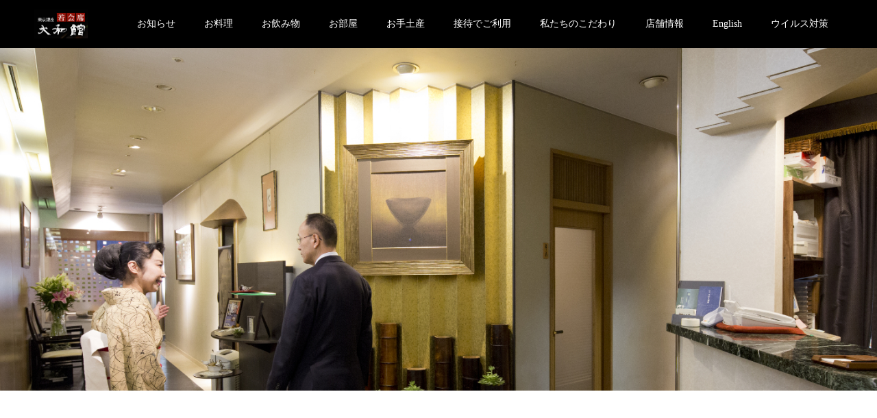

--- FILE ---
content_type: text/html; charset=UTF-8
request_url: https://www.wakakaiseki.co.jp/reception/%E3%81%8A%E3%82%82%E3%81%A6%E3%81%AA%E3%81%97%E3%83%88%E3%83%83%E3%83%97/
body_size: 9681
content:
<!DOCTYPE html>
<html dir="ltr" lang="ja" prefix="og: https://ogp.me/ns#">
<head>
<meta charset="UTF-8">
<meta name="description" content="東京のビジネスの中心である銀座・新橋・有楽町・日比谷で創業29年の有名店。完全個室高級鉄板焼き料亭の若会席大和館は接待やお祝いの席で多数ご利用頂いております。おすすめのお肉・魚介を使った鉄板焼きや創作料理によるお食事、隠れ家的な掘りごたつ・椅子のお部屋、老舗旅館で培った技にこだわり、気になるお土産やお車の手配までお手伝い致します。特別な日のランチ・ディナー、外国人のおもてなしにもご利用ください。" />
<meta name="keywords" content="東京,銀座,接待,完全個室,鉄板焼き,高級">
<meta name="viewport" content="width=device-width">
<meta name="format-detection" content="telephone=no">
<title>おもてなしトップ | 【公式】東京・銀座の接待なら完全個室高級鉄板焼き料亭 | 若会席大和館</title>
<!-- All in One SEO 4.9.3 - aioseo.com -->
<meta name="robots" content="max-image-preview:large" />
<meta name="google-site-verification" content="b--PSfJc9uVjoWSPQCXUxBXvG7ttOAo-bKMUn-5JByM" />
<link rel="canonical" href="https://www.wakakaiseki.co.jp/reception/%e3%81%8a%e3%82%82%e3%81%a6%e3%81%aa%e3%81%97%e3%83%88%e3%83%83%e3%83%97/" />
<meta name="generator" content="All in One SEO (AIOSEO) 4.9.3" />
<meta property="og:locale" content="ja_JP" />
<meta property="og:site_name" content="【公式】東京・銀座の接待なら完全個室高級鉄板焼き料亭 | 若会席大和館 | 東京のビジネスの中心である銀座・新橋・有楽町・日比谷で創業29年の有名店。完全個室高級鉄板焼き料亭の若会席大和館は接待やお祝いの席で多数ご利用頂いております。おすすめのお肉・魚介を使った鉄板焼きや創作料理によるお食事、隠れ家的な掘りごたつ・椅子のお部屋、老舗旅館で培った技にこだわり、気になるお土産やお車の手配までお手伝い致します。特別な日のランチ・ディナー、外国人のおもてなしにもご利用ください。" />
<meta property="og:type" content="article" />
<meta property="og:title" content="おもてなしトップ | 【公式】東京・銀座の接待なら完全個室高級鉄板焼き料亭 | 若会席大和館" />
<meta property="og:url" content="https://www.wakakaiseki.co.jp/reception/%e3%81%8a%e3%82%82%e3%81%a6%e3%81%aa%e3%81%97%e3%83%88%e3%83%83%e3%83%97/" />
<meta property="article:published_time" content="2019-01-11T02:34:44+00:00" />
<meta property="article:modified_time" content="2019-01-11T02:34:44+00:00" />
<meta name="twitter:card" content="summary" />
<meta name="twitter:title" content="おもてなしトップ | 【公式】東京・銀座の接待なら完全個室高級鉄板焼き料亭 | 若会席大和館" />
<script type="application/ld+json" class="aioseo-schema">
{"@context":"https:\/\/schema.org","@graph":[{"@type":"BreadcrumbList","@id":"https:\/\/www.wakakaiseki.co.jp\/reception\/%e3%81%8a%e3%82%82%e3%81%a6%e3%81%aa%e3%81%97%e3%83%88%e3%83%83%e3%83%97\/#breadcrumblist","itemListElement":[{"@type":"ListItem","@id":"https:\/\/www.wakakaiseki.co.jp#listItem","position":1,"name":"\u30db\u30fc\u30e0","item":"https:\/\/www.wakakaiseki.co.jp","nextItem":{"@type":"ListItem","@id":"https:\/\/www.wakakaiseki.co.jp\/reception\/%e3%81%8a%e3%82%82%e3%81%a6%e3%81%aa%e3%81%97%e3%83%88%e3%83%83%e3%83%97\/#listItem","name":"\u304a\u3082\u3066\u306a\u3057\u30c8\u30c3\u30d7"}},{"@type":"ListItem","@id":"https:\/\/www.wakakaiseki.co.jp\/reception\/%e3%81%8a%e3%82%82%e3%81%a6%e3%81%aa%e3%81%97%e3%83%88%e3%83%83%e3%83%97\/#listItem","position":2,"name":"\u304a\u3082\u3066\u306a\u3057\u30c8\u30c3\u30d7","previousItem":{"@type":"ListItem","@id":"https:\/\/www.wakakaiseki.co.jp#listItem","name":"\u30db\u30fc\u30e0"}}]},{"@type":"ItemPage","@id":"https:\/\/www.wakakaiseki.co.jp\/reception\/%e3%81%8a%e3%82%82%e3%81%a6%e3%81%aa%e3%81%97%e3%83%88%e3%83%83%e3%83%97\/#itempage","url":"https:\/\/www.wakakaiseki.co.jp\/reception\/%e3%81%8a%e3%82%82%e3%81%a6%e3%81%aa%e3%81%97%e3%83%88%e3%83%83%e3%83%97\/","name":"\u304a\u3082\u3066\u306a\u3057\u30c8\u30c3\u30d7 | \u3010\u516c\u5f0f\u3011\u6771\u4eac\u30fb\u9280\u5ea7\u306e\u63a5\u5f85\u306a\u3089\u5b8c\u5168\u500b\u5ba4\u9ad8\u7d1a\u9244\u677f\u713c\u304d\u6599\u4ead | \u82e5\u4f1a\u5e2d\u5927\u548c\u9928","inLanguage":"ja","isPartOf":{"@id":"https:\/\/www.wakakaiseki.co.jp\/#website"},"breadcrumb":{"@id":"https:\/\/www.wakakaiseki.co.jp\/reception\/%e3%81%8a%e3%82%82%e3%81%a6%e3%81%aa%e3%81%97%e3%83%88%e3%83%83%e3%83%97\/#breadcrumblist"},"author":{"@id":"https:\/\/www.wakakaiseki.co.jp\/author\/wakakaiseki\/#author"},"creator":{"@id":"https:\/\/www.wakakaiseki.co.jp\/author\/wakakaiseki\/#author"},"datePublished":"2019-01-11T11:34:44+09:00","dateModified":"2019-01-11T11:34:44+09:00"},{"@type":"Organization","@id":"https:\/\/www.wakakaiseki.co.jp\/#organization","name":"\u3010\u516c\u5f0f\u3011\u6771\u4eac\u30fb\u9280\u5ea7\u306e\u63a5\u5f85\u306a\u3089\u5b8c\u5168\u500b\u5ba4\u9ad8\u7d1a\u9244\u677f\u713c\u304d\u6599\u4ead | \u82e5\u4f1a\u5e2d\u5927\u548c\u9928","description":"\u6771\u4eac\u306e\u30d3\u30b8\u30cd\u30b9\u306e\u4e2d\u5fc3\u3067\u3042\u308b\u9280\u5ea7\u30fb\u65b0\u6a4b\u30fb\u6709\u697d\u753a\u30fb\u65e5\u6bd4\u8c37\u3067\u5275\u696d29\u5e74\u306e\u6709\u540d\u5e97\u3002\u5b8c\u5168\u500b\u5ba4\u9ad8\u7d1a\u9244\u677f\u713c\u304d\u6599\u4ead\u306e\u82e5\u4f1a\u5e2d\u5927\u548c\u9928\u306f\u63a5\u5f85\u3084\u304a\u795d\u3044\u306e\u5e2d\u3067\u591a\u6570\u3054\u5229\u7528\u9802\u3044\u3066\u304a\u308a\u307e\u3059\u3002\u304a\u3059\u3059\u3081\u306e\u304a\u8089\u30fb\u9b5a\u4ecb\u3092\u4f7f\u3063\u305f\u9244\u677f\u713c\u304d\u3084\u5275\u4f5c\u6599\u7406\u306b\u3088\u308b\u304a\u98df\u4e8b\u3001\u96a0\u308c\u5bb6\u7684\u306a\u6398\u308a\u3054\u305f\u3064\u30fb\u6905\u5b50\u306e\u304a\u90e8\u5c4b\u3001\u8001\u8217\u65c5\u9928\u3067\u57f9\u3063\u305f\u6280\u306b\u3053\u3060\u308f\u308a\u3001\u6c17\u306b\u306a\u308b\u304a\u571f\u7523\u3084\u304a\u8eca\u306e\u624b\u914d\u307e\u3067\u304a\u624b\u4f1d\u3044\u81f4\u3057\u307e\u3059\u3002\u7279\u5225\u306a\u65e5\u306e\u30e9\u30f3\u30c1\u30fb\u30c7\u30a3\u30ca\u30fc\u3001\u5916\u56fd\u4eba\u306e\u304a\u3082\u3066\u306a\u3057\u306b\u3082\u3054\u5229\u7528\u304f\u3060\u3055\u3044\u3002","url":"https:\/\/www.wakakaiseki.co.jp\/"},{"@type":"Person","@id":"https:\/\/www.wakakaiseki.co.jp\/author\/wakakaiseki\/#author","url":"https:\/\/www.wakakaiseki.co.jp\/author\/wakakaiseki\/","name":"wakakaiseki","image":{"@type":"ImageObject","@id":"https:\/\/www.wakakaiseki.co.jp\/reception\/%e3%81%8a%e3%82%82%e3%81%a6%e3%81%aa%e3%81%97%e3%83%88%e3%83%83%e3%83%97\/#authorImage","url":"https:\/\/secure.gravatar.com\/avatar\/caac258fde5e880679cabd4460ebade0?s=96&d=mm&r=g","width":96,"height":96,"caption":"wakakaiseki"}},{"@type":"WebSite","@id":"https:\/\/www.wakakaiseki.co.jp\/#website","url":"https:\/\/www.wakakaiseki.co.jp\/","name":"\u3010\u516c\u5f0f\u3011\u6771\u4eac\u30fb\u9280\u5ea7\u306e\u63a5\u5f85\u306a\u3089\u5b8c\u5168\u500b\u5ba4\u9ad8\u7d1a\u9244\u677f\u713c\u304d\u6599\u4ead | \u82e5\u4f1a\u5e2d\u5927\u548c\u9928","description":"\u6771\u4eac\u306e\u30d3\u30b8\u30cd\u30b9\u306e\u4e2d\u5fc3\u3067\u3042\u308b\u9280\u5ea7\u30fb\u65b0\u6a4b\u30fb\u6709\u697d\u753a\u30fb\u65e5\u6bd4\u8c37\u3067\u5275\u696d29\u5e74\u306e\u6709\u540d\u5e97\u3002\u5b8c\u5168\u500b\u5ba4\u9ad8\u7d1a\u9244\u677f\u713c\u304d\u6599\u4ead\u306e\u82e5\u4f1a\u5e2d\u5927\u548c\u9928\u306f\u63a5\u5f85\u3084\u304a\u795d\u3044\u306e\u5e2d\u3067\u591a\u6570\u3054\u5229\u7528\u9802\u3044\u3066\u304a\u308a\u307e\u3059\u3002\u304a\u3059\u3059\u3081\u306e\u304a\u8089\u30fb\u9b5a\u4ecb\u3092\u4f7f\u3063\u305f\u9244\u677f\u713c\u304d\u3084\u5275\u4f5c\u6599\u7406\u306b\u3088\u308b\u304a\u98df\u4e8b\u3001\u96a0\u308c\u5bb6\u7684\u306a\u6398\u308a\u3054\u305f\u3064\u30fb\u6905\u5b50\u306e\u304a\u90e8\u5c4b\u3001\u8001\u8217\u65c5\u9928\u3067\u57f9\u3063\u305f\u6280\u306b\u3053\u3060\u308f\u308a\u3001\u6c17\u306b\u306a\u308b\u304a\u571f\u7523\u3084\u304a\u8eca\u306e\u624b\u914d\u307e\u3067\u304a\u624b\u4f1d\u3044\u81f4\u3057\u307e\u3059\u3002\u7279\u5225\u306a\u65e5\u306e\u30e9\u30f3\u30c1\u30fb\u30c7\u30a3\u30ca\u30fc\u3001\u5916\u56fd\u4eba\u306e\u304a\u3082\u3066\u306a\u3057\u306b\u3082\u3054\u5229\u7528\u304f\u3060\u3055\u3044\u3002","inLanguage":"ja","publisher":{"@id":"https:\/\/www.wakakaiseki.co.jp\/#organization"}}]}
</script>
<!-- All in One SEO -->
<link rel='dns-prefetch' href='//webfonts.xserver.jp' />
<link rel="alternate" type="application/rss+xml" title="【公式】東京・銀座の接待なら完全個室高級鉄板焼き料亭 | 若会席大和館 &raquo; フィード" href="https://www.wakakaiseki.co.jp/feed/" />
<link rel="alternate" type="application/rss+xml" title="【公式】東京・銀座の接待なら完全個室高級鉄板焼き料亭 | 若会席大和館 &raquo; コメントフィード" href="https://www.wakakaiseki.co.jp/comments/feed/" />
<link rel="alternate" type="application/rss+xml" title="【公式】東京・銀座の接待なら完全個室高級鉄板焼き料亭 | 若会席大和館 &raquo; おもてなしトップ のコメントのフィード" href="https://www.wakakaiseki.co.jp/reception/%e3%81%8a%e3%82%82%e3%81%a6%e3%81%aa%e3%81%97%e3%83%88%e3%83%83%e3%83%97/feed/" />
<!-- <link rel='stylesheet' id='wp-block-library-css' href='https://www.wakakaiseki.co.jp/wp-includes/css/dist/block-library/style.min.css?ver=6.6.4' type='text/css' media='all' /> -->
<!-- <link rel='stylesheet' id='aioseo/css/src/vue/standalone/blocks/table-of-contents/global.scss-css' href='https://www.wakakaiseki.co.jp/wp-content/plugins/all-in-one-seo-pack/dist/Lite/assets/css/table-of-contents/global.e90f6d47.css?ver=4.9.3' type='text/css' media='all' /> -->
<link rel="stylesheet" type="text/css" href="//www.wakakaiseki.co.jp/wp-content/cache/wpfc-minified/lm0t30tk/hfkoo.css" media="all"/>
<style id='classic-theme-styles-inline-css' type='text/css'>
/*! This file is auto-generated */
.wp-block-button__link{color:#fff;background-color:#32373c;border-radius:9999px;box-shadow:none;text-decoration:none;padding:calc(.667em + 2px) calc(1.333em + 2px);font-size:1.125em}.wp-block-file__button{background:#32373c;color:#fff;text-decoration:none}
</style>
<style id='global-styles-inline-css' type='text/css'>
:root{--wp--preset--aspect-ratio--square: 1;--wp--preset--aspect-ratio--4-3: 4/3;--wp--preset--aspect-ratio--3-4: 3/4;--wp--preset--aspect-ratio--3-2: 3/2;--wp--preset--aspect-ratio--2-3: 2/3;--wp--preset--aspect-ratio--16-9: 16/9;--wp--preset--aspect-ratio--9-16: 9/16;--wp--preset--color--black: #000000;--wp--preset--color--cyan-bluish-gray: #abb8c3;--wp--preset--color--white: #ffffff;--wp--preset--color--pale-pink: #f78da7;--wp--preset--color--vivid-red: #cf2e2e;--wp--preset--color--luminous-vivid-orange: #ff6900;--wp--preset--color--luminous-vivid-amber: #fcb900;--wp--preset--color--light-green-cyan: #7bdcb5;--wp--preset--color--vivid-green-cyan: #00d084;--wp--preset--color--pale-cyan-blue: #8ed1fc;--wp--preset--color--vivid-cyan-blue: #0693e3;--wp--preset--color--vivid-purple: #9b51e0;--wp--preset--gradient--vivid-cyan-blue-to-vivid-purple: linear-gradient(135deg,rgba(6,147,227,1) 0%,rgb(155,81,224) 100%);--wp--preset--gradient--light-green-cyan-to-vivid-green-cyan: linear-gradient(135deg,rgb(122,220,180) 0%,rgb(0,208,130) 100%);--wp--preset--gradient--luminous-vivid-amber-to-luminous-vivid-orange: linear-gradient(135deg,rgba(252,185,0,1) 0%,rgba(255,105,0,1) 100%);--wp--preset--gradient--luminous-vivid-orange-to-vivid-red: linear-gradient(135deg,rgba(255,105,0,1) 0%,rgb(207,46,46) 100%);--wp--preset--gradient--very-light-gray-to-cyan-bluish-gray: linear-gradient(135deg,rgb(238,238,238) 0%,rgb(169,184,195) 100%);--wp--preset--gradient--cool-to-warm-spectrum: linear-gradient(135deg,rgb(74,234,220) 0%,rgb(151,120,209) 20%,rgb(207,42,186) 40%,rgb(238,44,130) 60%,rgb(251,105,98) 80%,rgb(254,248,76) 100%);--wp--preset--gradient--blush-light-purple: linear-gradient(135deg,rgb(255,206,236) 0%,rgb(152,150,240) 100%);--wp--preset--gradient--blush-bordeaux: linear-gradient(135deg,rgb(254,205,165) 0%,rgb(254,45,45) 50%,rgb(107,0,62) 100%);--wp--preset--gradient--luminous-dusk: linear-gradient(135deg,rgb(255,203,112) 0%,rgb(199,81,192) 50%,rgb(65,88,208) 100%);--wp--preset--gradient--pale-ocean: linear-gradient(135deg,rgb(255,245,203) 0%,rgb(182,227,212) 50%,rgb(51,167,181) 100%);--wp--preset--gradient--electric-grass: linear-gradient(135deg,rgb(202,248,128) 0%,rgb(113,206,126) 100%);--wp--preset--gradient--midnight: linear-gradient(135deg,rgb(2,3,129) 0%,rgb(40,116,252) 100%);--wp--preset--font-size--small: 13px;--wp--preset--font-size--medium: 20px;--wp--preset--font-size--large: 36px;--wp--preset--font-size--x-large: 42px;--wp--preset--spacing--20: 0.44rem;--wp--preset--spacing--30: 0.67rem;--wp--preset--spacing--40: 1rem;--wp--preset--spacing--50: 1.5rem;--wp--preset--spacing--60: 2.25rem;--wp--preset--spacing--70: 3.38rem;--wp--preset--spacing--80: 5.06rem;--wp--preset--shadow--natural: 6px 6px 9px rgba(0, 0, 0, 0.2);--wp--preset--shadow--deep: 12px 12px 50px rgba(0, 0, 0, 0.4);--wp--preset--shadow--sharp: 6px 6px 0px rgba(0, 0, 0, 0.2);--wp--preset--shadow--outlined: 6px 6px 0px -3px rgba(255, 255, 255, 1), 6px 6px rgba(0, 0, 0, 1);--wp--preset--shadow--crisp: 6px 6px 0px rgba(0, 0, 0, 1);}:where(.is-layout-flex){gap: 0.5em;}:where(.is-layout-grid){gap: 0.5em;}body .is-layout-flex{display: flex;}.is-layout-flex{flex-wrap: wrap;align-items: center;}.is-layout-flex > :is(*, div){margin: 0;}body .is-layout-grid{display: grid;}.is-layout-grid > :is(*, div){margin: 0;}:where(.wp-block-columns.is-layout-flex){gap: 2em;}:where(.wp-block-columns.is-layout-grid){gap: 2em;}:where(.wp-block-post-template.is-layout-flex){gap: 1.25em;}:where(.wp-block-post-template.is-layout-grid){gap: 1.25em;}.has-black-color{color: var(--wp--preset--color--black) !important;}.has-cyan-bluish-gray-color{color: var(--wp--preset--color--cyan-bluish-gray) !important;}.has-white-color{color: var(--wp--preset--color--white) !important;}.has-pale-pink-color{color: var(--wp--preset--color--pale-pink) !important;}.has-vivid-red-color{color: var(--wp--preset--color--vivid-red) !important;}.has-luminous-vivid-orange-color{color: var(--wp--preset--color--luminous-vivid-orange) !important;}.has-luminous-vivid-amber-color{color: var(--wp--preset--color--luminous-vivid-amber) !important;}.has-light-green-cyan-color{color: var(--wp--preset--color--light-green-cyan) !important;}.has-vivid-green-cyan-color{color: var(--wp--preset--color--vivid-green-cyan) !important;}.has-pale-cyan-blue-color{color: var(--wp--preset--color--pale-cyan-blue) !important;}.has-vivid-cyan-blue-color{color: var(--wp--preset--color--vivid-cyan-blue) !important;}.has-vivid-purple-color{color: var(--wp--preset--color--vivid-purple) !important;}.has-black-background-color{background-color: var(--wp--preset--color--black) !important;}.has-cyan-bluish-gray-background-color{background-color: var(--wp--preset--color--cyan-bluish-gray) !important;}.has-white-background-color{background-color: var(--wp--preset--color--white) !important;}.has-pale-pink-background-color{background-color: var(--wp--preset--color--pale-pink) !important;}.has-vivid-red-background-color{background-color: var(--wp--preset--color--vivid-red) !important;}.has-luminous-vivid-orange-background-color{background-color: var(--wp--preset--color--luminous-vivid-orange) !important;}.has-luminous-vivid-amber-background-color{background-color: var(--wp--preset--color--luminous-vivid-amber) !important;}.has-light-green-cyan-background-color{background-color: var(--wp--preset--color--light-green-cyan) !important;}.has-vivid-green-cyan-background-color{background-color: var(--wp--preset--color--vivid-green-cyan) !important;}.has-pale-cyan-blue-background-color{background-color: var(--wp--preset--color--pale-cyan-blue) !important;}.has-vivid-cyan-blue-background-color{background-color: var(--wp--preset--color--vivid-cyan-blue) !important;}.has-vivid-purple-background-color{background-color: var(--wp--preset--color--vivid-purple) !important;}.has-black-border-color{border-color: var(--wp--preset--color--black) !important;}.has-cyan-bluish-gray-border-color{border-color: var(--wp--preset--color--cyan-bluish-gray) !important;}.has-white-border-color{border-color: var(--wp--preset--color--white) !important;}.has-pale-pink-border-color{border-color: var(--wp--preset--color--pale-pink) !important;}.has-vivid-red-border-color{border-color: var(--wp--preset--color--vivid-red) !important;}.has-luminous-vivid-orange-border-color{border-color: var(--wp--preset--color--luminous-vivid-orange) !important;}.has-luminous-vivid-amber-border-color{border-color: var(--wp--preset--color--luminous-vivid-amber) !important;}.has-light-green-cyan-border-color{border-color: var(--wp--preset--color--light-green-cyan) !important;}.has-vivid-green-cyan-border-color{border-color: var(--wp--preset--color--vivid-green-cyan) !important;}.has-pale-cyan-blue-border-color{border-color: var(--wp--preset--color--pale-cyan-blue) !important;}.has-vivid-cyan-blue-border-color{border-color: var(--wp--preset--color--vivid-cyan-blue) !important;}.has-vivid-purple-border-color{border-color: var(--wp--preset--color--vivid-purple) !important;}.has-vivid-cyan-blue-to-vivid-purple-gradient-background{background: var(--wp--preset--gradient--vivid-cyan-blue-to-vivid-purple) !important;}.has-light-green-cyan-to-vivid-green-cyan-gradient-background{background: var(--wp--preset--gradient--light-green-cyan-to-vivid-green-cyan) !important;}.has-luminous-vivid-amber-to-luminous-vivid-orange-gradient-background{background: var(--wp--preset--gradient--luminous-vivid-amber-to-luminous-vivid-orange) !important;}.has-luminous-vivid-orange-to-vivid-red-gradient-background{background: var(--wp--preset--gradient--luminous-vivid-orange-to-vivid-red) !important;}.has-very-light-gray-to-cyan-bluish-gray-gradient-background{background: var(--wp--preset--gradient--very-light-gray-to-cyan-bluish-gray) !important;}.has-cool-to-warm-spectrum-gradient-background{background: var(--wp--preset--gradient--cool-to-warm-spectrum) !important;}.has-blush-light-purple-gradient-background{background: var(--wp--preset--gradient--blush-light-purple) !important;}.has-blush-bordeaux-gradient-background{background: var(--wp--preset--gradient--blush-bordeaux) !important;}.has-luminous-dusk-gradient-background{background: var(--wp--preset--gradient--luminous-dusk) !important;}.has-pale-ocean-gradient-background{background: var(--wp--preset--gradient--pale-ocean) !important;}.has-electric-grass-gradient-background{background: var(--wp--preset--gradient--electric-grass) !important;}.has-midnight-gradient-background{background: var(--wp--preset--gradient--midnight) !important;}.has-small-font-size{font-size: var(--wp--preset--font-size--small) !important;}.has-medium-font-size{font-size: var(--wp--preset--font-size--medium) !important;}.has-large-font-size{font-size: var(--wp--preset--font-size--large) !important;}.has-x-large-font-size{font-size: var(--wp--preset--font-size--x-large) !important;}
:where(.wp-block-post-template.is-layout-flex){gap: 1.25em;}:where(.wp-block-post-template.is-layout-grid){gap: 1.25em;}
:where(.wp-block-columns.is-layout-flex){gap: 2em;}:where(.wp-block-columns.is-layout-grid){gap: 2em;}
:root :where(.wp-block-pullquote){font-size: 1.5em;line-height: 1.6;}
</style>
<!-- <link rel='stylesheet' id='wprm-mailform-css' href='https://www.wakakaiseki.co.jp/wp-content/plugins/responsive-mailform/addon/wordpress/../../css/mailform.css?ver=9.0' type='text/css' media='all' /> -->
<!-- <link rel='stylesheet' id='wprm-calendar-css' href='https://www.wakakaiseki.co.jp/wp-content/plugins/responsive-mailform/addon/wordpress/../../css/jquery.datetimepicker.css?ver=9.0' type='text/css' media='all' /> -->
<!-- <link rel='stylesheet' id='kadan-slick-css' href='https://www.wakakaiseki.co.jp/wp-content/themes/kadan_tcd056/assets/css/slick.min.css?ver=6.6.4' type='text/css' media='all' /> -->
<!-- <link rel='stylesheet' id='kadan-slick-theme-css' href='https://www.wakakaiseki.co.jp/wp-content/themes/kadan_tcd056/assets/css/slick-theme.min.css?ver=6.6.4' type='text/css' media='all' /> -->
<!-- <link rel='stylesheet' id='kadan-style-css' href='https://www.wakakaiseki.co.jp/wp-content/themes/kadan_tcd056/style.css?ver=1.3' type='text/css' media='all' /> -->
<link rel="stylesheet" type="text/css" href="//www.wakakaiseki.co.jp/wp-content/cache/wpfc-minified/2aih4ibq/6l532.css" media="all"/>
<script type="text/javascript" src="https://www.wakakaiseki.co.jp/wp-includes/js/jquery/jquery.min.js?ver=3.7.1" id="jquery-core-js"></script>
<script type="text/javascript" src="https://www.wakakaiseki.co.jp/wp-includes/js/jquery/jquery-migrate.min.js?ver=3.4.1" id="jquery-migrate-js"></script>
<script type="text/javascript" src="//webfonts.xserver.jp/js/xserverv3.js?fadein=0&amp;ver=2.0.9" id="typesquare_std-js"></script>
<script type="text/javascript" src="https://www.wakakaiseki.co.jp/wp-content/themes/kadan_tcd056/assets/js/slick.min.js?ver=1.3" id="kadan-slick-js"></script>
<link rel="https://api.w.org/" href="https://www.wakakaiseki.co.jp/wp-json/" /><link rel="alternate" title="JSON" type="application/json" href="https://www.wakakaiseki.co.jp/wp-json/wp/v2/media/151" /><link rel='shortlink' href='https://www.wakakaiseki.co.jp/?p=151' />
<link rel="alternate" title="oEmbed (JSON)" type="application/json+oembed" href="https://www.wakakaiseki.co.jp/wp-json/oembed/1.0/embed?url=https%3A%2F%2Fwww.wakakaiseki.co.jp%2Freception%2F%25e3%2581%258a%25e3%2582%2582%25e3%2581%25a6%25e3%2581%25aa%25e3%2581%2597%25e3%2583%2588%25e3%2583%2583%25e3%2583%2597%2F" />
<link rel="alternate" title="oEmbed (XML)" type="text/xml+oembed" href="https://www.wakakaiseki.co.jp/wp-json/oembed/1.0/embed?url=https%3A%2F%2Fwww.wakakaiseki.co.jp%2Freception%2F%25e3%2581%258a%25e3%2582%2582%25e3%2581%25a6%25e3%2581%25aa%25e3%2581%2597%25e3%2583%2588%25e3%2583%2583%25e3%2583%2597%2F&#038;format=xml" />
<link rel="shortcut icon" href="https://www.wakakaiseki.co.jp/wp-content/uploads/2019/01/aflo_umq_150306_0442.jpg">
<style>
.c-comment__form-submit:hover,.c-pw__btn:hover,.p-article01__cat:hover,.p-article11__cat:hover,.p-block02 .slick-arrow:hover,.p-block03 .slick-arrow:hover,.p-cb__item-btn a:hover,.p-entry__cat:hover,.p-entry__date,.p-index-news__topic-pager-item.is-active a,.p-index-news__topic-pager-item a:hover,.p-nav02__item a:hover,.p-readmore__btn:hover,.p-page-links > span,.p-pagetop a:hover,.p-page-links a:hover,.p-pager__item a:hover,.p-pager__item span,.p-post-list03 .slick-arrow:hover,.p-recommended-plan__btn a:hover{background: #3a3a3a}.p-article01__title a:hover,.p-article02:hover .p-article02__title,.p-article03:hover .p-article03__title,.p-article06__title a:hover,.p-article08:hover .p-article08__title,.p-article10__title a:hover,.p-breadcrumb a:hover,.p-room-meta dt,.p-section-nav__item:hover .p-section-nav__item-title,.p-social-nav__item a:hover,.p-spring-info dt,.p-vertical{color: #3a3a3a}.c-pw__btn,.p-entry__cat,.p-article01__cat,.p-article11__cat,.p-block02 .slick-arrow,.p-block03 .slick-arrow,.p-cb__item-btn a,.p-copyright,.p-headline,.p-nav02__item a,.p-readmore__btn,.p-page-links a,.p-pager__item a,.p-post-list03 .slick-arrow,.p-recommended-plan__btn a,.p-widget__title{background: #000000}.p-entry__body a{color: #050068}body{font-family: "Times New Roman", "游明朝", "Yu Mincho", "游明朝体", "YuMincho", "ヒラギノ明朝 Pro W3", "Hiragino Mincho Pro", "HiraMinProN-W3", "HGS明朝E", "ＭＳ Ｐ明朝", "MS PMincho", serif; font-weight: 500}.c-logo,.p-entry__title,.p-page-header__headline,.p-index-blog__title,.p-index-news__col-title,.p-index-slider__item-title,.p-page-header__title,.p-archive-header__title,.p-plan__title,.p-recommended-plan__title,.p-section-header__title,.p-section-header__headline,.p-vertical,.p-vertical-block,.p-visual__title{font-family: "Times New Roman", "游明朝", "Yu Mincho", "游明朝体", "YuMincho", "ヒラギノ明朝 Pro W3", "Hiragino Mincho Pro", "HiraMinProN-W3", "HGS明朝E", "ＭＳ Ｐ明朝", "MS PMincho", serif; font-weight: 500}.p-page-header__title{transition-delay: 3s}.p-hover-effect--type1:hover img{-webkit-transform: scale(1.2);transform: scale(1.2)}.l-header{background: rgba(0, 0, 0, 1)}.p-global-nav a{color: #ffffff}.p-global-nav a:hover{background: #3a3a3a;color: #ffffff}.p-global-nav .sub-menu a{background: #111111;color: #ffffff}.p-global-nav .sub-menu a:hover{background: #940d07;color: #ffffff}.p-footer-slider{background: #f4f1ed}.p-info{color: #000000}.p-info__logo{font-size: 25px}.p-info__btn{background: #000000;color: #ffffff}.p-info__btn:hover{background: #3a3a3a;color: #ffffff}.p-footer-nav{background: #000000;color: #ffffff}.p-footer-nav a{color: #ffffff}.p-footer-nav a:hover{color: #d3d3d3}.p-entry__title{font-size: 36px}.p-entry__body{font-size: 16px}.p-page-header__upper{background-image: url(https://www.wakakaiseki.co.jp/wp-content/uploads/2019/01/3ad645af2ea2e2c4076e3138ea4f9efd.jpg);color: }.p-page-header__title{font-size: px;text-shadow: 0 0 20px }.p-page-header__title.is-inview{text-shadow: 0 0 0 }@media screen and (max-width: 991px) {.p-global-nav{background: rgba(0,0,0, 1)}.p-global-nav a,.p-global-nav a:hover,.p-global-nav .sub-menu a,.p-global-nav .sub-menu a:hover{color: #ffffff}.p-global-nav .menu-item-has-children > a > .sub-menu-toggle::before{border-color: #ffffff}}.c-load--type1 { border: 3px solid rgba(58, 58, 58, 0.2); border-top-color: #3a3a3a; }
/*フッタースライダーの消去*/
.p-footer-slider {display: none;}
/*Googleマップのレスポンシブ*/
.ggmap {
position: relative;
padding-bottom: 56.25%;
padding-top: 30px;
height: 0;
overflow: hidden;
}
.ggmap iframe,
.ggmap object,
.ggmap embed {
position: absolute;
top: 0;
left: 0;
width: 100%;
height: 100%;
}</style>
</head>
<body class="attachment attachment-template-default attachmentid-151 attachment-jpeg">
<div id="site_loader_overlay">
<div id="site_loader_animation" class="c-load--type1">
</div>
</div>
<div id="site_wrap">
<header id="js-header" class="l-header">
<div class="l-header__inner l-inner">
<div class="l-header__logo c-logo">
<a href="https://www.wakakaiseki.co.jp/">
<img src="https://www.wakakaiseki.co.jp/wp-content/uploads/2019/01/bc0a93497b190606353ce212e0079314.jpg" alt="【公式】東京・銀座の接待なら完全個室高級鉄板焼き料亭 | 若会席大和館" width="77.5" height="42.5">
</a>
</div>
<a href="#" id="js-menu-btn" class="p-menu-btn c-menu-btn"></a>
<nav id="js-global-nav" class="p-global-nav"><ul class="menu"><li id="menu-item-27" class="menu-item menu-item-type-custom menu-item-object-custom menu-item-27"><a href="https://www.wakakaiseki.co.jp/news">お知らせ<span class="sub-menu-toggle"></span></a></li>
<li id="menu-item-28" class="menu-item menu-item-type-custom menu-item-object-custom menu-item-28"><a href="https://www.wakakaiseki.co.jp/course">お料理<span class="sub-menu-toggle"></span></a></li>
<li id="menu-item-277" class="menu-item menu-item-type-post_type menu-item-object-page menu-item-277"><a href="https://www.wakakaiseki.co.jp/drink/">お飲み物<span class="sub-menu-toggle"></span></a></li>
<li id="menu-item-53" class="menu-item menu-item-type-post_type menu-item-object-page menu-item-53"><a href="https://www.wakakaiseki.co.jp/room/">お部屋<span class="sub-menu-toggle"></span></a></li>
<li id="menu-item-252" class="menu-item menu-item-type-post_type menu-item-object-page menu-item-252"><a href="https://www.wakakaiseki.co.jp/gift/">お手土産<span class="sub-menu-toggle"></span></a></li>
<li id="menu-item-63" class="menu-item menu-item-type-post_type menu-item-object-page menu-item-63"><a href="https://www.wakakaiseki.co.jp/reception/">接待でご利用<span class="sub-menu-toggle"></span></a></li>
<li id="menu-item-52" class="menu-item menu-item-type-post_type menu-item-object-page menu-item-52"><a href="https://www.wakakaiseki.co.jp/policy/">私たちのこだわり<span class="sub-menu-toggle"></span></a></li>
<li id="menu-item-64" class="menu-item menu-item-type-post_type menu-item-object-page menu-item-64"><a href="https://www.wakakaiseki.co.jp/info/">店舗情報<span class="sub-menu-toggle"></span></a></li>
<li id="menu-item-351" class="menu-item menu-item-type-custom menu-item-object-custom menu-item-351"><a href="https://www.wakakaiseki.co.jp/en/">English<span class="sub-menu-toggle"></span></a></li>
<li id="menu-item-546" class="menu-item menu-item-type-post_type menu-item-object-page menu-item-546"><a href="https://www.wakakaiseki.co.jp/%e6%84%9f%e6%9f%93%e7%97%87%e6%8b%a1%e5%a4%a7%e9%98%b2%e6%ad%a2%e3%81%b8%e3%81%ae%e5%8f%96%e3%82%8a%e7%b5%84%e3%81%bf/">ウイルス対策<span class="sub-menu-toggle"></span></a></li>
</ul></nav>  </div>
</header>
<main class="l-main" role="main">
<header class="p-page-header mb0">
<div class="p-page-header__upper">
<h1 class="p-page-header__title p-page-header__title--with-padding"><span></span></h1>
</div>
</header>
<div class="l-contents l-inner">
<div class="l-primary">
</div><!-- /.l-primary -->
  </div><!-- /.l-contents -->
</main>
<footer class="l-footer">
 <div class="p-footer-slider">
<div id="js-footer-slider__inner" class="p-footer-slider__inner l-inner">
<article class="p-article02 p-footer-slider__item">
<a class="p-hover-effect--type1" href="https://www.wakakaiseki.co.jp/course/steaklunch/" title="【ランチ】ステーキ会席">
<div class="p-article02__img">
<img width="592" height="410" src="[data-uri]" data-src="https://www.wakakaiseki.co.jp/wp-content/uploads/2019/01/33c6978dc5566c2e95905044b4fe3dab-592x410.jpg" class="attachment-size1 size-size1 wp-post-image" alt="" decoding="async" loading="lazy" srcset="https://www.wakakaiseki.co.jp/wp-content/uploads/2019/01/33c6978dc5566c2e95905044b4fe3dab-592x410.jpg 592w, https://www.wakakaiseki.co.jp/wp-content/uploads/2019/01/33c6978dc5566c2e95905044b4fe3dab-516x356.jpg 516w" sizes="(max-width: 592px) 100vw, 592px" /><noscript><img width="592" height="410" src="https://www.wakakaiseki.co.jp/wp-content/uploads/2019/01/33c6978dc5566c2e95905044b4fe3dab-592x410.jpg" class="attachment-size1 size-size1 wp-post-image" alt="" decoding="async" loading="lazy" srcset="https://www.wakakaiseki.co.jp/wp-content/uploads/2019/01/33c6978dc5566c2e95905044b4fe3dab-592x410.jpg 592w, https://www.wakakaiseki.co.jp/wp-content/uploads/2019/01/33c6978dc5566c2e95905044b4fe3dab-516x356.jpg 516w" sizes="(max-width: 592px) 100vw, 592px" /></noscript>          </div>
<h2 class="p-article02__title">【ランチ】ステーキ会席</h2>
</a>
</article>
<article class="p-article02 p-footer-slider__item">
<a class="p-hover-effect--type1" href="https://www.wakakaiseki.co.jp/course/yuzen/" title="【ランチ】和牛みすじ 遊膳">
<div class="p-article02__img">
<img width="592" height="410" src="[data-uri]" data-src="https://www.wakakaiseki.co.jp/wp-content/uploads/2019/01/aa95b384e22280da4a06caa8e451fd7b-592x410.jpg" class="attachment-size1 size-size1 wp-post-image" alt="" decoding="async" loading="lazy" srcset="https://www.wakakaiseki.co.jp/wp-content/uploads/2019/01/aa95b384e22280da4a06caa8e451fd7b-592x410.jpg 592w, https://www.wakakaiseki.co.jp/wp-content/uploads/2019/01/aa95b384e22280da4a06caa8e451fd7b-516x356.jpg 516w" sizes="(max-width: 592px) 100vw, 592px" /><noscript><img width="592" height="410" src="https://www.wakakaiseki.co.jp/wp-content/uploads/2019/01/aa95b384e22280da4a06caa8e451fd7b-592x410.jpg" class="attachment-size1 size-size1 wp-post-image" alt="" decoding="async" loading="lazy" srcset="https://www.wakakaiseki.co.jp/wp-content/uploads/2019/01/aa95b384e22280da4a06caa8e451fd7b-592x410.jpg 592w, https://www.wakakaiseki.co.jp/wp-content/uploads/2019/01/aa95b384e22280da4a06caa8e451fd7b-516x356.jpg 516w" sizes="(max-width: 592px) 100vw, 592px" /></noscript>          </div>
<h2 class="p-article02__title">【ランチ】和牛みすじ 遊膳</h2>
</a>
</article>
<article class="p-article02 p-footer-slider__item">
<a class="p-hover-effect--type1" href="https://www.wakakaiseki.co.jp/course/springcourse/" title="【期間限定】季節のコース ”冬の膳”">
<div class="p-article02__img">
<img width="592" height="410" src="[data-uri]" data-src="https://www.wakakaiseki.co.jp/wp-content/uploads/2019/01/4b85ade6e3e08cb390816ef55839ffc6-592x410.jpg" class="attachment-size1 size-size1 wp-post-image" alt="" decoding="async" loading="lazy" srcset="https://www.wakakaiseki.co.jp/wp-content/uploads/2019/01/4b85ade6e3e08cb390816ef55839ffc6-592x410.jpg 592w, https://www.wakakaiseki.co.jp/wp-content/uploads/2019/01/4b85ade6e3e08cb390816ef55839ffc6-516x356.jpg 516w" sizes="(max-width: 592px) 100vw, 592px" /><noscript><img width="592" height="410" src="https://www.wakakaiseki.co.jp/wp-content/uploads/2019/01/4b85ade6e3e08cb390816ef55839ffc6-592x410.jpg" class="attachment-size1 size-size1 wp-post-image" alt="" decoding="async" loading="lazy" srcset="https://www.wakakaiseki.co.jp/wp-content/uploads/2019/01/4b85ade6e3e08cb390816ef55839ffc6-592x410.jpg 592w, https://www.wakakaiseki.co.jp/wp-content/uploads/2019/01/4b85ade6e3e08cb390816ef55839ffc6-516x356.jpg 516w" sizes="(max-width: 592px) 100vw, 592px" /></noscript>          </div>
<h2 class="p-article02__title">【期間限定】季節のコース ”冬の膳”</h2>
</a>
</article>
<article class="p-article02 p-footer-slider__item">
<a class="p-hover-effect--type1" href="https://www.wakakaiseki.co.jp/course/speciallunch/" title="【ランチ】お昼の若スペシャル">
<div class="p-article02__img">
<img width="592" height="410" src="[data-uri]" data-src="https://www.wakakaiseki.co.jp/wp-content/uploads/2019/01/7f516e0510a5d2ba007d251771a6d346-592x410.jpg" class="attachment-size1 size-size1 wp-post-image" alt="" decoding="async" loading="lazy" srcset="https://www.wakakaiseki.co.jp/wp-content/uploads/2019/01/7f516e0510a5d2ba007d251771a6d346-592x410.jpg 592w, https://www.wakakaiseki.co.jp/wp-content/uploads/2019/01/7f516e0510a5d2ba007d251771a6d346-516x356.jpg 516w" sizes="(max-width: 592px) 100vw, 592px" /><noscript><img width="592" height="410" src="https://www.wakakaiseki.co.jp/wp-content/uploads/2019/01/7f516e0510a5d2ba007d251771a6d346-592x410.jpg" class="attachment-size1 size-size1 wp-post-image" alt="" decoding="async" loading="lazy" srcset="https://www.wakakaiseki.co.jp/wp-content/uploads/2019/01/7f516e0510a5d2ba007d251771a6d346-592x410.jpg 592w, https://www.wakakaiseki.co.jp/wp-content/uploads/2019/01/7f516e0510a5d2ba007d251771a6d346-516x356.jpg 516w" sizes="(max-width: 592px) 100vw, 592px" /></noscript>          </div>
<h2 class="p-article02__title">【ランチ】お昼の若スペシャル</h2>
</a>
</article>
<article class="p-article02 p-footer-slider__item">
<a class="p-hover-effect--type1" href="https://www.wakakaiseki.co.jp/course/hamburgsteaklunch/" title="【ランチ】ハンバーグ膳">
<div class="p-article02__img">
<img width="592" height="410" src="[data-uri]" data-src="https://www.wakakaiseki.co.jp/wp-content/uploads/2019/01/15a603f7c7019d270acf245a3086b9fb-592x410.jpg" class="attachment-size1 size-size1 wp-post-image" alt="" decoding="async" loading="lazy" srcset="https://www.wakakaiseki.co.jp/wp-content/uploads/2019/01/15a603f7c7019d270acf245a3086b9fb-592x410.jpg 592w, https://www.wakakaiseki.co.jp/wp-content/uploads/2019/01/15a603f7c7019d270acf245a3086b9fb-516x356.jpg 516w" sizes="(max-width: 592px) 100vw, 592px" /><noscript><img width="592" height="410" src="https://www.wakakaiseki.co.jp/wp-content/uploads/2019/01/15a603f7c7019d270acf245a3086b9fb-592x410.jpg" class="attachment-size1 size-size1 wp-post-image" alt="" decoding="async" loading="lazy" srcset="https://www.wakakaiseki.co.jp/wp-content/uploads/2019/01/15a603f7c7019d270acf245a3086b9fb-592x410.jpg 592w, https://www.wakakaiseki.co.jp/wp-content/uploads/2019/01/15a603f7c7019d270acf245a3086b9fb-516x356.jpg 516w" sizes="(max-width: 592px) 100vw, 592px" /></noscript>          </div>
<h2 class="p-article02__title">【ランチ】ハンバーグ膳</h2>
</a>
</article>
<article class="p-article02 p-footer-slider__item">
<a class="p-hover-effect--type1" href="https://www.wakakaiseki.co.jp/course/wakakaisekicourse/" title="【ディナー】若会席コース">
<div class="p-article02__img">
<img width="592" height="410" src="[data-uri]" data-src="https://www.wakakaiseki.co.jp/wp-content/uploads/2019/01/cb89378e7fe653786084d4a19a6ad8fb-592x410.jpg" class="attachment-size1 size-size1 wp-post-image" alt="" decoding="async" loading="lazy" srcset="https://www.wakakaiseki.co.jp/wp-content/uploads/2019/01/cb89378e7fe653786084d4a19a6ad8fb-592x410.jpg 592w, https://www.wakakaiseki.co.jp/wp-content/uploads/2019/01/cb89378e7fe653786084d4a19a6ad8fb-516x356.jpg 516w" sizes="(max-width: 592px) 100vw, 592px" /><noscript><img width="592" height="410" src="https://www.wakakaiseki.co.jp/wp-content/uploads/2019/01/cb89378e7fe653786084d4a19a6ad8fb-592x410.jpg" class="attachment-size1 size-size1 wp-post-image" alt="" decoding="async" loading="lazy" srcset="https://www.wakakaiseki.co.jp/wp-content/uploads/2019/01/cb89378e7fe653786084d4a19a6ad8fb-592x410.jpg 592w, https://www.wakakaiseki.co.jp/wp-content/uploads/2019/01/cb89378e7fe653786084d4a19a6ad8fb-516x356.jpg 516w" sizes="(max-width: 592px) 100vw, 592px" /></noscript>          </div>
<h2 class="p-article02__title">【ディナー】若会席コース</h2>
</a>
</article>
<article class="p-article02 p-footer-slider__item">
<a class="p-hover-effect--type1" href="https://www.wakakaiseki.co.jp/course/%e3%80%90%e3%83%a9%e3%83%b3%e3%83%81%e3%80%91%e7%89%b9%e8%a3%bd%e3%81%a8%e3%82%8d%e3%81%a8%e3%82%8d%e3%83%93%e3%83%bc%e3%83%95%e3%82%b7%e3%83%81%e3%83%a5%e3%83%bc/" title="【ランチ】特製とろとろビーフシチュー">
<div class="p-article02__img">
<img width="592" height="410" src="[data-uri]" data-src="https://www.wakakaiseki.co.jp/wp-content/uploads/2023/09/20230731_181719-1-592x410.jpg" class="attachment-size1 size-size1 wp-post-image" alt="" decoding="async" loading="lazy" srcset="https://www.wakakaiseki.co.jp/wp-content/uploads/2023/09/20230731_181719-1-592x410.jpg 592w, https://www.wakakaiseki.co.jp/wp-content/uploads/2023/09/20230731_181719-1-516x356.jpg 516w" sizes="(max-width: 592px) 100vw, 592px" /><noscript><img width="592" height="410" src="https://www.wakakaiseki.co.jp/wp-content/uploads/2023/09/20230731_181719-1-592x410.jpg" class="attachment-size1 size-size1 wp-post-image" alt="" decoding="async" loading="lazy" srcset="https://www.wakakaiseki.co.jp/wp-content/uploads/2023/09/20230731_181719-1-592x410.jpg 592w, https://www.wakakaiseki.co.jp/wp-content/uploads/2023/09/20230731_181719-1-516x356.jpg 516w" sizes="(max-width: 592px) 100vw, 592px" /></noscript>          </div>
<h2 class="p-article02__title">【ランチ】特製とろとろビーフシチュー</h2>
</a>
</article>
<article class="p-article02 p-footer-slider__item">
<a class="p-hover-effect--type1" href="https://www.wakakaiseki.co.jp/course/saturdaycourse/" title="【土曜日限定ディナー】土曜日だけのディナーコース">
<div class="p-article02__img">
<img width="592" height="410" src="[data-uri]" data-src="https://www.wakakaiseki.co.jp/wp-content/uploads/2019/01/e98abbb7cc74efd4d48fb7aa32e56e4d-592x410.jpg" class="attachment-size1 size-size1 wp-post-image" alt="" decoding="async" loading="lazy" srcset="https://www.wakakaiseki.co.jp/wp-content/uploads/2019/01/e98abbb7cc74efd4d48fb7aa32e56e4d-592x410.jpg 592w, https://www.wakakaiseki.co.jp/wp-content/uploads/2019/01/e98abbb7cc74efd4d48fb7aa32e56e4d-516x356.jpg 516w" sizes="(max-width: 592px) 100vw, 592px" /><noscript><img width="592" height="410" src="https://www.wakakaiseki.co.jp/wp-content/uploads/2019/01/e98abbb7cc74efd4d48fb7aa32e56e4d-592x410.jpg" class="attachment-size1 size-size1 wp-post-image" alt="" decoding="async" loading="lazy" srcset="https://www.wakakaiseki.co.jp/wp-content/uploads/2019/01/e98abbb7cc74efd4d48fb7aa32e56e4d-592x410.jpg 592w, https://www.wakakaiseki.co.jp/wp-content/uploads/2019/01/e98abbb7cc74efd4d48fb7aa32e56e4d-516x356.jpg 516w" sizes="(max-width: 592px) 100vw, 592px" /></noscript>          </div>
<h2 class="p-article02__title">【土曜日限定ディナー】土曜日だけのディナーコース</h2>
</a>
</article>
<article class="p-article02 p-footer-slider__item">
<a class="p-hover-effect--type1" href="https://www.wakakaiseki.co.jp/course/specialcourse/" title="【ディナー】夜の若スペシャルコース">
<div class="p-article02__img">
<img width="592" height="410" src="[data-uri]" data-src="https://www.wakakaiseki.co.jp/wp-content/uploads/2019/01/4b85ade6e3e08cb390816ef55839ffc6-592x410.jpg" class="attachment-size1 size-size1 wp-post-image" alt="" decoding="async" loading="lazy" srcset="https://www.wakakaiseki.co.jp/wp-content/uploads/2019/01/4b85ade6e3e08cb390816ef55839ffc6-592x410.jpg 592w, https://www.wakakaiseki.co.jp/wp-content/uploads/2019/01/4b85ade6e3e08cb390816ef55839ffc6-516x356.jpg 516w" sizes="(max-width: 592px) 100vw, 592px" /><noscript><img width="592" height="410" src="https://www.wakakaiseki.co.jp/wp-content/uploads/2019/01/4b85ade6e3e08cb390816ef55839ffc6-592x410.jpg" class="attachment-size1 size-size1 wp-post-image" alt="" decoding="async" loading="lazy" srcset="https://www.wakakaiseki.co.jp/wp-content/uploads/2019/01/4b85ade6e3e08cb390816ef55839ffc6-592x410.jpg 592w, https://www.wakakaiseki.co.jp/wp-content/uploads/2019/01/4b85ade6e3e08cb390816ef55839ffc6-516x356.jpg 516w" sizes="(max-width: 592px) 100vw, 592px" /></noscript>          </div>
<h2 class="p-article02__title">【ディナー】夜の若スペシャルコース</h2>
</a>
</article>
<article class="p-article02 p-footer-slider__item">
<a class="p-hover-effect--type1" href="https://www.wakakaiseki.co.jp/course/teppanyakicourse/" title="【ディナー】鉄板焼きコース">
<div class="p-article02__img">
<img width="592" height="410" src="[data-uri]" data-src="https://www.wakakaiseki.co.jp/wp-content/uploads/2019/01/0a2f6d3f7075518721b373cc7707d7f8-592x410.jpg" class="attachment-size1 size-size1 wp-post-image" alt="" decoding="async" loading="lazy" srcset="https://www.wakakaiseki.co.jp/wp-content/uploads/2019/01/0a2f6d3f7075518721b373cc7707d7f8-592x410.jpg 592w, https://www.wakakaiseki.co.jp/wp-content/uploads/2019/01/0a2f6d3f7075518721b373cc7707d7f8-516x356.jpg 516w" sizes="(max-width: 592px) 100vw, 592px" /><noscript><img width="592" height="410" src="https://www.wakakaiseki.co.jp/wp-content/uploads/2019/01/0a2f6d3f7075518721b373cc7707d7f8-592x410.jpg" class="attachment-size1 size-size1 wp-post-image" alt="" decoding="async" loading="lazy" srcset="https://www.wakakaiseki.co.jp/wp-content/uploads/2019/01/0a2f6d3f7075518721b373cc7707d7f8-592x410.jpg 592w, https://www.wakakaiseki.co.jp/wp-content/uploads/2019/01/0a2f6d3f7075518721b373cc7707d7f8-516x356.jpg 516w" sizes="(max-width: 592px) 100vw, 592px" /></noscript>          </div>
<h2 class="p-article02__title">【ディナー】鉄板焼きコース</h2>
</a>
</article>
<article class="p-article02 p-footer-slider__item">
<a class="p-hover-effect--type1" href="https://www.wakakaiseki.co.jp/course/hyounosencourse/" title="【ディナー】氷山（ひょうのせん）のコース">
<div class="p-article02__img">
<img width="592" height="410" src="[data-uri]" data-src="https://www.wakakaiseki.co.jp/wp-content/uploads/2019/06/e867c987f28c9f570a7d41f2f0a3bdeb-592x410.jpg" class="attachment-size1 size-size1 wp-post-image" alt="" decoding="async" loading="lazy" srcset="https://www.wakakaiseki.co.jp/wp-content/uploads/2019/06/e867c987f28c9f570a7d41f2f0a3bdeb-592x410.jpg 592w, https://www.wakakaiseki.co.jp/wp-content/uploads/2019/06/e867c987f28c9f570a7d41f2f0a3bdeb-516x356.jpg 516w" sizes="(max-width: 592px) 100vw, 592px" /><noscript><img width="592" height="410" src="https://www.wakakaiseki.co.jp/wp-content/uploads/2019/06/e867c987f28c9f570a7d41f2f0a3bdeb-592x410.jpg" class="attachment-size1 size-size1 wp-post-image" alt="" decoding="async" loading="lazy" srcset="https://www.wakakaiseki.co.jp/wp-content/uploads/2019/06/e867c987f28c9f570a7d41f2f0a3bdeb-592x410.jpg 592w, https://www.wakakaiseki.co.jp/wp-content/uploads/2019/06/e867c987f28c9f570a7d41f2f0a3bdeb-516x356.jpg 516w" sizes="(max-width: 592px) 100vw, 592px" /></noscript>          </div>
<h2 class="p-article02__title">【ディナー】氷山（ひょうのせん）のコース</h2>
</a>
</article>
<article class="p-article02 p-footer-slider__item">
<a class="p-hover-effect--type1" href="https://www.wakakaiseki.co.jp/course/steaklunch2/" title="【ランチ】サーロインステーキ膳">
<div class="p-article02__img">
<img width="592" height="410" src="[data-uri]" data-src="https://www.wakakaiseki.co.jp/wp-content/uploads/2019/01/b1b92b287e9fa8caa7125de634de7b5d-592x410.jpg" class="attachment-size1 size-size1 wp-post-image" alt="" decoding="async" loading="lazy" srcset="https://www.wakakaiseki.co.jp/wp-content/uploads/2019/01/b1b92b287e9fa8caa7125de634de7b5d-592x410.jpg 592w, https://www.wakakaiseki.co.jp/wp-content/uploads/2019/01/b1b92b287e9fa8caa7125de634de7b5d-516x356.jpg 516w" sizes="(max-width: 592px) 100vw, 592px" /><noscript><img width="592" height="410" src="https://www.wakakaiseki.co.jp/wp-content/uploads/2019/01/b1b92b287e9fa8caa7125de634de7b5d-592x410.jpg" class="attachment-size1 size-size1 wp-post-image" alt="" decoding="async" loading="lazy" srcset="https://www.wakakaiseki.co.jp/wp-content/uploads/2019/01/b1b92b287e9fa8caa7125de634de7b5d-592x410.jpg 592w, https://www.wakakaiseki.co.jp/wp-content/uploads/2019/01/b1b92b287e9fa8caa7125de634de7b5d-516x356.jpg 516w" sizes="(max-width: 592px) 100vw, 592px" /></noscript>          </div>
<h2 class="p-article02__title">【ランチ】サーロインステーキ膳</h2>
</a>
</article>
<article class="p-article02 p-footer-slider__item">
<a class="p-hover-effect--type1" href="https://www.wakakaiseki.co.jp/course/wakakaisekilunch/" title="【ランチ】お昼の若会席">
<div class="p-article02__img">
<img width="592" height="410" src="[data-uri]" data-src="https://www.wakakaiseki.co.jp/wp-content/uploads/2019/01/4f72f9be64297f744a973fecb298d55b-592x410.jpg" class="attachment-size1 size-size1 wp-post-image" alt="" decoding="async" loading="lazy" srcset="https://www.wakakaiseki.co.jp/wp-content/uploads/2019/01/4f72f9be64297f744a973fecb298d55b-592x410.jpg 592w, https://www.wakakaiseki.co.jp/wp-content/uploads/2019/01/4f72f9be64297f744a973fecb298d55b-516x356.jpg 516w" sizes="(max-width: 592px) 100vw, 592px" /><noscript><img width="592" height="410" src="https://www.wakakaiseki.co.jp/wp-content/uploads/2019/01/4f72f9be64297f744a973fecb298d55b-592x410.jpg" class="attachment-size1 size-size1 wp-post-image" alt="" decoding="async" loading="lazy" srcset="https://www.wakakaiseki.co.jp/wp-content/uploads/2019/01/4f72f9be64297f744a973fecb298d55b-592x410.jpg 592w, https://www.wakakaiseki.co.jp/wp-content/uploads/2019/01/4f72f9be64297f744a973fecb298d55b-516x356.jpg 516w" sizes="(max-width: 592px) 100vw, 592px" /></noscript>          </div>
<h2 class="p-article02__title">【ランチ】お昼の若会席</h2>
</a>
</article>
</div><!-- /.p-footer-slider__inner -->
</div><!-- /.p-footer-slider -->
<div class="p-info">
<div class="p-info__inner l-inner">
<div class="p-info__col">
<div class="p-info__logo c-logo c-logo--retina">
<a href="https://www.wakakaiseki.co.jp/">
<img src="https://www.wakakaiseki.co.jp/wp-content/uploads/2019/01/bc0a93497b190606353ce212e0079314.jpg" alt="【公式】東京・銀座の接待なら完全個室高級鉄板焼き料亭 | 若会席大和館">
</a>
</div>
<p class="p-info__address">東京都千代田区内幸町1-2-2　日比谷ダイビルB1</p>
<ul class="p-info__social p-social-nav">
<li class="p-social-nav__item p-social-nav__item--mail">
<a href="mailto:info@wakakaiseki.co.jp"></a>
</li>
</ul>
</div><!-- /.p-info__col -->
<div class="p-info__col">
<div class="p-info__text">
<p>お電話でのご予約・お問い合わせ<br />
<span style="font-size: 25px;">03-3592-6666</span><br />
<span style="font-size: 25px;">0120-1129-09</span></p> 
</div>
</div><!-- /.p-info__col -->
<div class="p-info__col">
<p class="p-info__text">オンラインでのご予約</p>
<a class="p-info__btn p-btn" href="https://www.tablecheck.com/ja/shops/wakakaiseki-yamatokan/reserve" target="_blank">ご予約はこちら</a>
</div><!-- /.p-info__col -->
</div><!-- /.p-info__inner -->
</div><!-- /.p-info -->
<div class="menu-%e3%83%95%e3%83%83%e3%82%bf%e3%83%bc%e3%83%a1%e3%83%8b%e3%83%a5%e3%83%bc-container"><ul class="p-footer-nav"><li id="menu-item-237" class="menu-item menu-item-type-custom menu-item-object-custom menu-item-237"><a href="https://www.wakakaiseki.co.jp/news/">お知らせ</a></li>
<li id="menu-item-235" class="menu-item menu-item-type-post_type menu-item-object-page menu-item-235"><a href="https://www.wakakaiseki.co.jp/policy/">私たちのこだわり</a></li>
<li id="menu-item-236" class="menu-item menu-item-type-custom menu-item-object-custom menu-item-236"><a href="https://www.wakakaiseki.co.jp/course/">お料理</a></li>
<li id="menu-item-273" class="menu-item menu-item-type-post_type menu-item-object-page menu-item-273"><a href="https://www.wakakaiseki.co.jp/drink/">お飲み物</a></li>
<li id="menu-item-232" class="menu-item menu-item-type-post_type menu-item-object-page menu-item-232"><a href="https://www.wakakaiseki.co.jp/room/">お部屋</a></li>
<li id="menu-item-231" class="menu-item menu-item-type-post_type menu-item-object-page menu-item-231"><a href="https://www.wakakaiseki.co.jp/gift/">お手土産</a></li>
<li id="menu-item-234" class="menu-item menu-item-type-post_type menu-item-object-page menu-item-234"><a href="https://www.wakakaiseki.co.jp/reception/">接待でご利用の方へ</a></li>
<li id="menu-item-233" class="menu-item menu-item-type-post_type menu-item-object-page menu-item-233"><a href="https://www.wakakaiseki.co.jp/info/">店舗情報・アクセス</a></li>
</ul></div>  <p class="p-copyright">
   <small>Copyright &copy; 若会席大和館 All Rights Reserved.</small>
</p>
<div id="js-pagetop" class="p-pagetop"><a href="#"></a></div>
</footer>
</div>
<script type="text/javascript" src="https://www.wakakaiseki.co.jp/wp-content/plugins/responsive-mailform/addon/wordpress/mailform-include.js?ver=9.0" id="wprm-include-js"></script>
<script type="text/javascript" src="https://www.wakakaiseki.co.jp/wp-content/plugins/responsive-mailform/addon/wordpress/../../js/jquery.autoKana.js?ver=9.0" id="wprm-furigana-js"></script>
<script type="text/javascript" src="https://www.wakakaiseki.co.jp/wp-content/plugins/responsive-mailform/addon/wordpress/../../js/jquery.autoKana-init.js?ver=9.0" id="wprm-furigana-init-js"></script>
<script type="text/javascript" src="https://www.wakakaiseki.co.jp/wp-content/plugins/responsive-mailform/addon/wordpress/../../js/ajaxzip3.js?ver=9.0" id="wprm-postal-js"></script>
<script type="text/javascript" src="https://www.wakakaiseki.co.jp/wp-content/plugins/responsive-mailform/addon/wordpress/../../js/jquery.datetimepicker.js?ver=9.0" id="wprm-calendar-js"></script>
<script type="text/javascript" src="https://www.wakakaiseki.co.jp/wp-content/plugins/responsive-mailform/addon/wordpress/../../js/jquery.datetimepicker-init.js?ver=9.0" id="wprm-calendar-init-js"></script>
<script type="text/javascript" src="https://www.wakakaiseki.co.jp/wp-content/plugins/unveil-lazy-load/js/jquery.optimum-lazy-load.min.js?ver=0.3.1" id="unveil-js"></script>
<script type="text/javascript" src="https://www.wakakaiseki.co.jp/wp-content/themes/kadan_tcd056/assets/js/jquery.inview.min.js?ver=1.3" id="kadan-inview-js"></script>
<script type="text/javascript" src="https://www.wakakaiseki.co.jp/wp-content/themes/kadan_tcd056/assets/js/functions.min.js?ver=1.3" id="kadan-script-js"></script>
<script>!function(e){if(e("#site_loader_overlay").length){var i=e("body").height();e("#site_wrap").css("display","none"),e("body").height(i),e(window).load(function(){e("#site_wrap").css("display","block"),e(".slick-slider").length&&e(".slick-slider").slick("setPosition"),e("body").height(""),e("#site_loader_animation").delay(600).fadeOut(400),e("#site_loader_overlay").delay(900).fadeOut(800)}),e(function(){setTimeout(function(){e("#site_loader_animation").delay(600).fadeOut(400),e("#site_loader_overlay").delay(900).fadeOut(800),e("#site_wrap").css("display","block")},3000)})}}(jQuery);</script>
</body>
</html><!-- WP Fastest Cache file was created in 0.484 seconds, on 2026年1月22日 @ 7:55 AM --><!-- via php -->